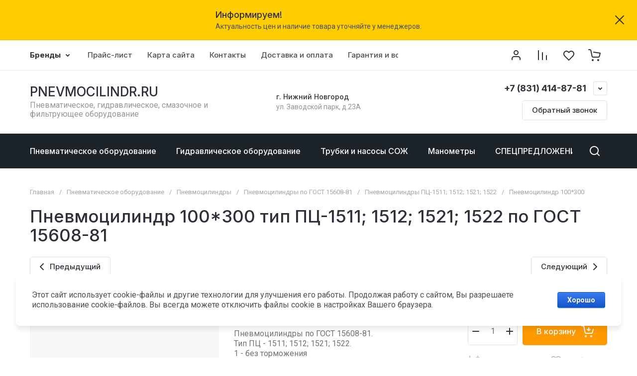

--- FILE ---
content_type: text/javascript
request_url: https://counter.megagroup.ru/e0af9969fe3a1ae588b8c052046295c6.js?r=&s=1280*720*24&u=https%3A%2F%2Fpnevmocilindr.ru%2Fpnevmotsilindr-100-300-4&t=%D0%9F%D0%BD%D0%B5%D0%B2%D0%BC%D0%BE%D1%86%D0%B8%D0%BB%D0%B8%D0%BD%D0%B4%D1%80%20100*300%20%D1%82%D0%B8%D0%BF%20%D0%9F%D0%A6-1511%3B%201512%3B%201521%3B%201522%20%D0%BF%D0%BE%20%D0%93%D0%9E%D0%A1%D0%A2%2015608-81&fv=0,0&en=1&rld=0&fr=0&callback=_sntnl1768808959712&1768808959712
body_size: 86
content:
//:1
_sntnl1768808959712({date:"Mon, 19 Jan 2026 07:49:19 GMT", res:"1"})